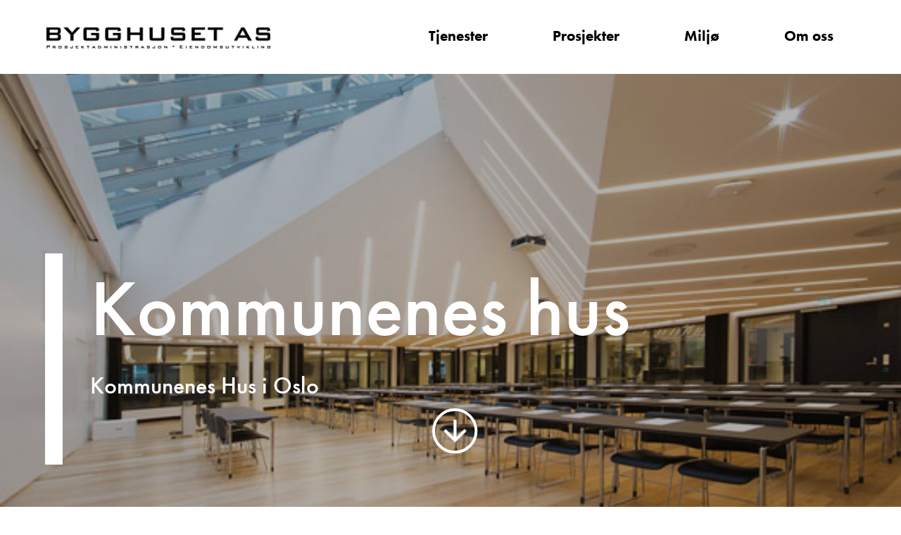

--- FILE ---
content_type: text/html; charset=UTF-8
request_url: https://bygghuset.no/prosjekter/kommunenes-hus/
body_size: 8792
content:
<!DOCTYPE html>
<html class="no-js" lang="nb-NO" >
	<head>
		<meta charset="UTF-8" />
		<meta name="viewport" content="width=device-width, initial-scale=1.0" />
		<meta name='robots' content='index, follow, max-image-preview:large, max-snippet:-1, max-video-preview:-1' />

	<!-- This site is optimized with the Yoast SEO plugin v26.8 - https://yoast.com/product/yoast-seo-wordpress/ -->
	<title>Kommunenes hus - Bygghuset</title>
	<link rel="canonical" href="https://bygghuset.no/prosjekter/kommunenes-hus/" />
	<meta property="og:locale" content="nb_NO" />
	<meta property="og:type" content="article" />
	<meta property="og:title" content="Kommunenes hus - Bygghuset" />
	<meta property="og:description" content="Bygghuset AS har bistått i prosjektteamet til Advansia AS ifm rehabilitering, ombygging og påbygg av Kommunenes Hus i Oslo. Prosjektet ble organisert med byggherrestyrte delentrepriser, hvor alle oppgaver frem til lokalene ble tatt i bruk var inkludert. Arbeidene bestod i å etablere et møtesenter på 4 272 m2, samt påbygg på 2 etasjer for nye [&hellip;]" />
	<meta property="og:url" content="https://bygghuset.no/prosjekter/kommunenes-hus/" />
	<meta property="og:site_name" content="Bygghuset" />
	<meta property="article:modified_time" content="2018-07-05T06:38:45+00:00" />
	<meta property="og:image" content="https://bygghuset.no/wp-content/uploads/2018/04/Kommunenes-hus-1-300x200.jpg" />
	<meta name="twitter:card" content="summary_large_image" />
	<meta name="twitter:label1" content="Ansl. lesetid" />
	<meta name="twitter:data1" content="1 minutt" />
	<script type="application/ld+json" class="yoast-schema-graph">{"@context":"https://schema.org","@graph":[{"@type":"WebPage","@id":"https://bygghuset.no/prosjekter/kommunenes-hus/","url":"https://bygghuset.no/prosjekter/kommunenes-hus/","name":"Kommunenes hus - Bygghuset","isPartOf":{"@id":"https://bygghuset.no/#website"},"primaryImageOfPage":{"@id":"https://bygghuset.no/prosjekter/kommunenes-hus/#primaryimage"},"image":{"@id":"https://bygghuset.no/prosjekter/kommunenes-hus/#primaryimage"},"thumbnailUrl":"https://bygghuset.no/wp-content/uploads/2018/04/Kommunenes-hus-1-300x200.jpg","datePublished":"2018-04-10T08:29:07+00:00","dateModified":"2018-07-05T06:38:45+00:00","breadcrumb":{"@id":"https://bygghuset.no/prosjekter/kommunenes-hus/#breadcrumb"},"inLanguage":"nb-NO","potentialAction":[{"@type":"ReadAction","target":["https://bygghuset.no/prosjekter/kommunenes-hus/"]}]},{"@type":"ImageObject","inLanguage":"nb-NO","@id":"https://bygghuset.no/prosjekter/kommunenes-hus/#primaryimage","url":"https://bygghuset.no/wp-content/uploads/2018/04/Kommunenes-hus-1.jpg","contentUrl":"https://bygghuset.no/wp-content/uploads/2018/04/Kommunenes-hus-1.jpg","width":1620,"height":1080},{"@type":"BreadcrumbList","@id":"https://bygghuset.no/prosjekter/kommunenes-hus/#breadcrumb","itemListElement":[{"@type":"ListItem","position":1,"name":"Hjem","item":"https://bygghuset.no/"},{"@type":"ListItem","position":2,"name":"Referanse prosjekter","item":"https://bygghuset.no/prosjekter/"},{"@type":"ListItem","position":3,"name":"Kommunenes hus"}]},{"@type":"WebSite","@id":"https://bygghuset.no/#website","url":"https://bygghuset.no/","name":"Bygghuset","description":"Prosjektadministrasjon og eiendomsutvikling","potentialAction":[{"@type":"SearchAction","target":{"@type":"EntryPoint","urlTemplate":"https://bygghuset.no/?s={search_term_string}"},"query-input":{"@type":"PropertyValueSpecification","valueRequired":true,"valueName":"search_term_string"}}],"inLanguage":"nb-NO"}]}</script>
	<!-- / Yoast SEO plugin. -->


<link rel='dns-prefetch' href='//ajax.googleapis.com' />
<link rel='dns-prefetch' href='//maps.google.com' />
<link rel="alternate" title="oEmbed (JSON)" type="application/json+oembed" href="https://bygghuset.no/wp-json/oembed/1.0/embed?url=https%3A%2F%2Fbygghuset.no%2Fprosjekter%2Fkommunenes-hus%2F" />
<link rel="alternate" title="oEmbed (XML)" type="text/xml+oembed" href="https://bygghuset.no/wp-json/oembed/1.0/embed?url=https%3A%2F%2Fbygghuset.no%2Fprosjekter%2Fkommunenes-hus%2F&#038;format=xml" />
<style id='wp-img-auto-sizes-contain-inline-css' type='text/css'>
img:is([sizes=auto i],[sizes^="auto," i]){contain-intrinsic-size:3000px 1500px}
/*# sourceURL=wp-img-auto-sizes-contain-inline-css */
</style>
<link rel='stylesheet' id='wp1s-frontend-style-css' href='https://bygghuset.no/wp-content/plugins/wp-1-slider/css/wp1s-frontend-style.css?ver=1.3.1&sb-version=1692269595' type='text/css' media='all' />
<link rel='stylesheet' id='wp1s-bxslider-style-css' href='https://bygghuset.no/wp-content/plugins/wp-1-slider/css/jquery.bxslider.css?ver=1.3.1&sb-version=1692269595' type='text/css' media='all' />
<link rel='stylesheet' id='wp1s-responsive-style-css' href='https://bygghuset.no/wp-content/plugins/wp-1-slider/css/wp1s-responsive.css?ver=1.3.1&sb-version=1692269595' type='text/css' media='all' />
<style id='wp-block-library-inline-css' type='text/css'>
:root{--wp-block-synced-color:#7a00df;--wp-block-synced-color--rgb:122,0,223;--wp-bound-block-color:var(--wp-block-synced-color);--wp-editor-canvas-background:#ddd;--wp-admin-theme-color:#007cba;--wp-admin-theme-color--rgb:0,124,186;--wp-admin-theme-color-darker-10:#006ba1;--wp-admin-theme-color-darker-10--rgb:0,107,160.5;--wp-admin-theme-color-darker-20:#005a87;--wp-admin-theme-color-darker-20--rgb:0,90,135;--wp-admin-border-width-focus:2px}@media (min-resolution:192dpi){:root{--wp-admin-border-width-focus:1.5px}}.wp-element-button{cursor:pointer}:root .has-very-light-gray-background-color{background-color:#eee}:root .has-very-dark-gray-background-color{background-color:#313131}:root .has-very-light-gray-color{color:#eee}:root .has-very-dark-gray-color{color:#313131}:root .has-vivid-green-cyan-to-vivid-cyan-blue-gradient-background{background:linear-gradient(135deg,#00d084,#0693e3)}:root .has-purple-crush-gradient-background{background:linear-gradient(135deg,#34e2e4,#4721fb 50%,#ab1dfe)}:root .has-hazy-dawn-gradient-background{background:linear-gradient(135deg,#faaca8,#dad0ec)}:root .has-subdued-olive-gradient-background{background:linear-gradient(135deg,#fafae1,#67a671)}:root .has-atomic-cream-gradient-background{background:linear-gradient(135deg,#fdd79a,#004a59)}:root .has-nightshade-gradient-background{background:linear-gradient(135deg,#330968,#31cdcf)}:root .has-midnight-gradient-background{background:linear-gradient(135deg,#020381,#2874fc)}:root{--wp--preset--font-size--normal:16px;--wp--preset--font-size--huge:42px}.has-regular-font-size{font-size:1em}.has-larger-font-size{font-size:2.625em}.has-normal-font-size{font-size:var(--wp--preset--font-size--normal)}.has-huge-font-size{font-size:var(--wp--preset--font-size--huge)}.has-text-align-center{text-align:center}.has-text-align-left{text-align:left}.has-text-align-right{text-align:right}.has-fit-text{white-space:nowrap!important}#end-resizable-editor-section{display:none}.aligncenter{clear:both}.items-justified-left{justify-content:flex-start}.items-justified-center{justify-content:center}.items-justified-right{justify-content:flex-end}.items-justified-space-between{justify-content:space-between}.screen-reader-text{border:0;clip-path:inset(50%);height:1px;margin:-1px;overflow:hidden;padding:0;position:absolute;width:1px;word-wrap:normal!important}.screen-reader-text:focus{background-color:#ddd;clip-path:none;color:#444;display:block;font-size:1em;height:auto;left:5px;line-height:normal;padding:15px 23px 14px;text-decoration:none;top:5px;width:auto;z-index:100000}html :where(.has-border-color){border-style:solid}html :where([style*=border-top-color]){border-top-style:solid}html :where([style*=border-right-color]){border-right-style:solid}html :where([style*=border-bottom-color]){border-bottom-style:solid}html :where([style*=border-left-color]){border-left-style:solid}html :where([style*=border-width]){border-style:solid}html :where([style*=border-top-width]){border-top-style:solid}html :where([style*=border-right-width]){border-right-style:solid}html :where([style*=border-bottom-width]){border-bottom-style:solid}html :where([style*=border-left-width]){border-left-style:solid}html :where(img[class*=wp-image-]){height:auto;max-width:100%}:where(figure){margin:0 0 1em}html :where(.is-position-sticky){--wp-admin--admin-bar--position-offset:var(--wp-admin--admin-bar--height,0px)}@media screen and (max-width:600px){html :where(.is-position-sticky){--wp-admin--admin-bar--position-offset:0px}}

/*# sourceURL=wp-block-library-inline-css */
</style><style id='global-styles-inline-css' type='text/css'>
:root{--wp--preset--aspect-ratio--square: 1;--wp--preset--aspect-ratio--4-3: 4/3;--wp--preset--aspect-ratio--3-4: 3/4;--wp--preset--aspect-ratio--3-2: 3/2;--wp--preset--aspect-ratio--2-3: 2/3;--wp--preset--aspect-ratio--16-9: 16/9;--wp--preset--aspect-ratio--9-16: 9/16;--wp--preset--color--black: #000000;--wp--preset--color--cyan-bluish-gray: #abb8c3;--wp--preset--color--white: #ffffff;--wp--preset--color--pale-pink: #f78da7;--wp--preset--color--vivid-red: #cf2e2e;--wp--preset--color--luminous-vivid-orange: #ff6900;--wp--preset--color--luminous-vivid-amber: #fcb900;--wp--preset--color--light-green-cyan: #7bdcb5;--wp--preset--color--vivid-green-cyan: #00d084;--wp--preset--color--pale-cyan-blue: #8ed1fc;--wp--preset--color--vivid-cyan-blue: #0693e3;--wp--preset--color--vivid-purple: #9b51e0;--wp--preset--gradient--vivid-cyan-blue-to-vivid-purple: linear-gradient(135deg,rgb(6,147,227) 0%,rgb(155,81,224) 100%);--wp--preset--gradient--light-green-cyan-to-vivid-green-cyan: linear-gradient(135deg,rgb(122,220,180) 0%,rgb(0,208,130) 100%);--wp--preset--gradient--luminous-vivid-amber-to-luminous-vivid-orange: linear-gradient(135deg,rgb(252,185,0) 0%,rgb(255,105,0) 100%);--wp--preset--gradient--luminous-vivid-orange-to-vivid-red: linear-gradient(135deg,rgb(255,105,0) 0%,rgb(207,46,46) 100%);--wp--preset--gradient--very-light-gray-to-cyan-bluish-gray: linear-gradient(135deg,rgb(238,238,238) 0%,rgb(169,184,195) 100%);--wp--preset--gradient--cool-to-warm-spectrum: linear-gradient(135deg,rgb(74,234,220) 0%,rgb(151,120,209) 20%,rgb(207,42,186) 40%,rgb(238,44,130) 60%,rgb(251,105,98) 80%,rgb(254,248,76) 100%);--wp--preset--gradient--blush-light-purple: linear-gradient(135deg,rgb(255,206,236) 0%,rgb(152,150,240) 100%);--wp--preset--gradient--blush-bordeaux: linear-gradient(135deg,rgb(254,205,165) 0%,rgb(254,45,45) 50%,rgb(107,0,62) 100%);--wp--preset--gradient--luminous-dusk: linear-gradient(135deg,rgb(255,203,112) 0%,rgb(199,81,192) 50%,rgb(65,88,208) 100%);--wp--preset--gradient--pale-ocean: linear-gradient(135deg,rgb(255,245,203) 0%,rgb(182,227,212) 50%,rgb(51,167,181) 100%);--wp--preset--gradient--electric-grass: linear-gradient(135deg,rgb(202,248,128) 0%,rgb(113,206,126) 100%);--wp--preset--gradient--midnight: linear-gradient(135deg,rgb(2,3,129) 0%,rgb(40,116,252) 100%);--wp--preset--font-size--small: 13px;--wp--preset--font-size--medium: 20px;--wp--preset--font-size--large: 36px;--wp--preset--font-size--x-large: 42px;--wp--preset--spacing--20: 0.44rem;--wp--preset--spacing--30: 0.67rem;--wp--preset--spacing--40: 1rem;--wp--preset--spacing--50: 1.5rem;--wp--preset--spacing--60: 2.25rem;--wp--preset--spacing--70: 3.38rem;--wp--preset--spacing--80: 5.06rem;--wp--preset--shadow--natural: 6px 6px 9px rgba(0, 0, 0, 0.2);--wp--preset--shadow--deep: 12px 12px 50px rgba(0, 0, 0, 0.4);--wp--preset--shadow--sharp: 6px 6px 0px rgba(0, 0, 0, 0.2);--wp--preset--shadow--outlined: 6px 6px 0px -3px rgb(255, 255, 255), 6px 6px rgb(0, 0, 0);--wp--preset--shadow--crisp: 6px 6px 0px rgb(0, 0, 0);}:where(.is-layout-flex){gap: 0.5em;}:where(.is-layout-grid){gap: 0.5em;}body .is-layout-flex{display: flex;}.is-layout-flex{flex-wrap: wrap;align-items: center;}.is-layout-flex > :is(*, div){margin: 0;}body .is-layout-grid{display: grid;}.is-layout-grid > :is(*, div){margin: 0;}:where(.wp-block-columns.is-layout-flex){gap: 2em;}:where(.wp-block-columns.is-layout-grid){gap: 2em;}:where(.wp-block-post-template.is-layout-flex){gap: 1.25em;}:where(.wp-block-post-template.is-layout-grid){gap: 1.25em;}.has-black-color{color: var(--wp--preset--color--black) !important;}.has-cyan-bluish-gray-color{color: var(--wp--preset--color--cyan-bluish-gray) !important;}.has-white-color{color: var(--wp--preset--color--white) !important;}.has-pale-pink-color{color: var(--wp--preset--color--pale-pink) !important;}.has-vivid-red-color{color: var(--wp--preset--color--vivid-red) !important;}.has-luminous-vivid-orange-color{color: var(--wp--preset--color--luminous-vivid-orange) !important;}.has-luminous-vivid-amber-color{color: var(--wp--preset--color--luminous-vivid-amber) !important;}.has-light-green-cyan-color{color: var(--wp--preset--color--light-green-cyan) !important;}.has-vivid-green-cyan-color{color: var(--wp--preset--color--vivid-green-cyan) !important;}.has-pale-cyan-blue-color{color: var(--wp--preset--color--pale-cyan-blue) !important;}.has-vivid-cyan-blue-color{color: var(--wp--preset--color--vivid-cyan-blue) !important;}.has-vivid-purple-color{color: var(--wp--preset--color--vivid-purple) !important;}.has-black-background-color{background-color: var(--wp--preset--color--black) !important;}.has-cyan-bluish-gray-background-color{background-color: var(--wp--preset--color--cyan-bluish-gray) !important;}.has-white-background-color{background-color: var(--wp--preset--color--white) !important;}.has-pale-pink-background-color{background-color: var(--wp--preset--color--pale-pink) !important;}.has-vivid-red-background-color{background-color: var(--wp--preset--color--vivid-red) !important;}.has-luminous-vivid-orange-background-color{background-color: var(--wp--preset--color--luminous-vivid-orange) !important;}.has-luminous-vivid-amber-background-color{background-color: var(--wp--preset--color--luminous-vivid-amber) !important;}.has-light-green-cyan-background-color{background-color: var(--wp--preset--color--light-green-cyan) !important;}.has-vivid-green-cyan-background-color{background-color: var(--wp--preset--color--vivid-green-cyan) !important;}.has-pale-cyan-blue-background-color{background-color: var(--wp--preset--color--pale-cyan-blue) !important;}.has-vivid-cyan-blue-background-color{background-color: var(--wp--preset--color--vivid-cyan-blue) !important;}.has-vivid-purple-background-color{background-color: var(--wp--preset--color--vivid-purple) !important;}.has-black-border-color{border-color: var(--wp--preset--color--black) !important;}.has-cyan-bluish-gray-border-color{border-color: var(--wp--preset--color--cyan-bluish-gray) !important;}.has-white-border-color{border-color: var(--wp--preset--color--white) !important;}.has-pale-pink-border-color{border-color: var(--wp--preset--color--pale-pink) !important;}.has-vivid-red-border-color{border-color: var(--wp--preset--color--vivid-red) !important;}.has-luminous-vivid-orange-border-color{border-color: var(--wp--preset--color--luminous-vivid-orange) !important;}.has-luminous-vivid-amber-border-color{border-color: var(--wp--preset--color--luminous-vivid-amber) !important;}.has-light-green-cyan-border-color{border-color: var(--wp--preset--color--light-green-cyan) !important;}.has-vivid-green-cyan-border-color{border-color: var(--wp--preset--color--vivid-green-cyan) !important;}.has-pale-cyan-blue-border-color{border-color: var(--wp--preset--color--pale-cyan-blue) !important;}.has-vivid-cyan-blue-border-color{border-color: var(--wp--preset--color--vivid-cyan-blue) !important;}.has-vivid-purple-border-color{border-color: var(--wp--preset--color--vivid-purple) !important;}.has-vivid-cyan-blue-to-vivid-purple-gradient-background{background: var(--wp--preset--gradient--vivid-cyan-blue-to-vivid-purple) !important;}.has-light-green-cyan-to-vivid-green-cyan-gradient-background{background: var(--wp--preset--gradient--light-green-cyan-to-vivid-green-cyan) !important;}.has-luminous-vivid-amber-to-luminous-vivid-orange-gradient-background{background: var(--wp--preset--gradient--luminous-vivid-amber-to-luminous-vivid-orange) !important;}.has-luminous-vivid-orange-to-vivid-red-gradient-background{background: var(--wp--preset--gradient--luminous-vivid-orange-to-vivid-red) !important;}.has-very-light-gray-to-cyan-bluish-gray-gradient-background{background: var(--wp--preset--gradient--very-light-gray-to-cyan-bluish-gray) !important;}.has-cool-to-warm-spectrum-gradient-background{background: var(--wp--preset--gradient--cool-to-warm-spectrum) !important;}.has-blush-light-purple-gradient-background{background: var(--wp--preset--gradient--blush-light-purple) !important;}.has-blush-bordeaux-gradient-background{background: var(--wp--preset--gradient--blush-bordeaux) !important;}.has-luminous-dusk-gradient-background{background: var(--wp--preset--gradient--luminous-dusk) !important;}.has-pale-ocean-gradient-background{background: var(--wp--preset--gradient--pale-ocean) !important;}.has-electric-grass-gradient-background{background: var(--wp--preset--gradient--electric-grass) !important;}.has-midnight-gradient-background{background: var(--wp--preset--gradient--midnight) !important;}.has-small-font-size{font-size: var(--wp--preset--font-size--small) !important;}.has-medium-font-size{font-size: var(--wp--preset--font-size--medium) !important;}.has-large-font-size{font-size: var(--wp--preset--font-size--large) !important;}.has-x-large-font-size{font-size: var(--wp--preset--font-size--x-large) !important;}
/*# sourceURL=global-styles-inline-css */
</style>

<style id='classic-theme-styles-inline-css' type='text/css'>
/*! This file is auto-generated */
.wp-block-button__link{color:#fff;background-color:#32373c;border-radius:9999px;box-shadow:none;text-decoration:none;padding:calc(.667em + 2px) calc(1.333em + 2px);font-size:1.125em}.wp-block-file__button{background:#32373c;color:#fff;text-decoration:none}
/*# sourceURL=/wp-includes/css/classic-themes.min.css */
</style>
<link rel='stylesheet' id='wp-gmap-embed-front-css-css' href='https://bygghuset.no/wp-content/plugins/gmap-embed/public/assets/css/front_custom_style.css?ver=1737168367&sb-version=1737168367' type='text/css' media='all' />
<link rel='stylesheet' id='main-stylesheet-css' href='https://bygghuset.no/wp-content/themes/bygghuset/dist/assets/css/app.css?ver=2.10.4&sb-version=1692269343' type='text/css' media='all' />
<script type="text/javascript" src='https://ajax.googleapis.com/ajax/libs/jquery/3.2.1/jquery.min.js?ver=3.2.1' id="jquery-js"></script>
<script type="text/javascript" src='https://bygghuset.no/wp-content/plugins/wp-1-slider/js/jquery.fitvids.js?ver=1.3.1&sb-version=1692269597' id="wp1s-jquery-video-js"></script>
<script type="text/javascript" src='https://bygghuset.no/wp-content/plugins/wp-1-slider/js/jquery.bxslider.min.js?ver=1.3.1&sb-version=1692269597' id="wp1s-jquery-bxslider-min-js"></script>
<script type="text/javascript" src='https://bygghuset.no/wp-content/plugins/wp-1-slider/js/wp1s-frontend-script.js?ver=1.3.1&sb-version=1692269597' id="wp1s-frontend-script-js"></script>
<script type="text/javascript" src='https://maps.google.com/maps/api/js?key=AIzaSyC8w2EeZFXW9TE75_kqksqvP-ZPJtr3Ubo&libraries=places&language=en&region=US&callback=Function.prototype&ver=6.9' id="wp-gmap-api-js"></script>
<script type="text/javascript" id="wp-gmap-api-js-after">
/* <![CDATA[ */
/* <![CDATA[ */

var wgm_status = {"l_api":"always","p_api":"N","i_p":false,"d_f_s_c":"N","d_s_v":"N","d_z_c":"N","d_p_c":"N","d_m_t_c":"N","d_m_w_z":"N","d_m_d":"N","d_m_d_c_z":"N","e_d_f_a_c":"N"};
/* ]]]]><![CDATA[> */
//# sourceURL=wp-gmap-api-js-after
/* ]]> */
</script>
<script type="text/javascript" id="snazzymaps-js-js-extra">
/* <![CDATA[ */
var SnazzyDataForSnazzyMaps = [];
SnazzyDataForSnazzyMaps={"id":143925,"name":"morocco","description":"Marrakech","url":"https:\/\/snazzymaps.com\/style\/143925\/morocco","imageUrl":"https:\/\/snazzy-maps-cdn.azureedge.net\/assets\/143925-morocco.png?v=20180305102047","json":"[]","views":140,"favorites":2,"createdBy":{"name":"map","url":null},"createdOn":"2018-03-05T22:20:05.403","tags":["light"],"colors":["multi"]};
//# sourceURL=snazzymaps-js-js-extra
/* ]]> */
</script>
<script type="text/javascript" src='https://bygghuset.no/wp-content/plugins/snazzy-maps/snazzymaps.js?ver=1.5.0&sb-version=1746672111' id="snazzymaps-js-js"></script>
<link rel="https://api.w.org/" href="https://bygghuset.no/wp-json/" />
		<link rel="icon" type="image/png" href="https://bygghuset.no/wp-content/themes/bygghuset/dist/assets/images/favicon-32x32.png" sizes="32x32" />
		<link rel="icon" type="image/png" href="https://bygghuset.no/wp-content/themes/bygghuset/dist/assets/images/favicon-16x16.png" sizes="16x16" />

		<!-- Google Key Ownership -->
		<meta name="google-site-verification" content="q5ItnhArgcMW13ObTq8Sr755YuHCe-Bgix4uIZyAPuM" />

	</head>

	<body class="wp-singular prosjekter-template-default single single-prosjekter postid-260 single-format-standard wp-theme-bygghuset topbar"
	

	<header class="site-header" role="banner">
		<div class="site-title-bar title-bar" data-responsive-toggle="mobile-menu" data-hide-for="large">
			<div class="title-bar-left">
				<button aria-label="Main Menu" class="menu-icon" type="button" data-toggle="mobile-menu"></button>
				<span class="site-mobile-title title-bar-title">
					<a href="https://bygghuset.no/" rel="home"><img src="https://bygghuset.no/wp-content/themes/bygghuset/dist/assets/images/liten_logo.png"/></a>
				</span>
			</div>
		</div>

		<nav class="site-navigation top-bar" role="navigation">
			<div class="top-bar-left">
				<div class="site-desktop-title top-bar-title">
					<a href="https://bygghuset.no/" rel="home"><img src="https://bygghuset.no/wp-content/themes/bygghuset/dist/assets/images/liten_logo.png"/></a>
				</div>
			</div>
			<div class="top-bar-right">
				<ul id="menu-main-menu" class="dropdown menu desktop-menu" data-dropdown-menu><li id="menu-item-23" class="menu-item menu-item-type-post_type menu-item-object-page menu-item-23"><a href="https://bygghuset.no/tjenester/">Tjenester</a></li>
<li id="menu-item-22" class="menu-item menu-item-type-post_type menu-item-object-page menu-item-22"><a href="https://bygghuset.no/prosjektene/">Prosjekter</a></li>
<li id="menu-item-1116" class="menu-item menu-item-type-post_type menu-item-object-page menu-item-1116"><a href="https://bygghuset.no/miljo/">Miljø</a></li>
<li id="menu-item-21" class="menu-item menu-item-type-post_type menu-item-object-page menu-item-21"><a href="https://bygghuset.no/om-oss/">Om oss</a></li>
</ul>
									
<nav class="mobile-menu vertical menu" id="mobile-menu" role="navigation">
	<ul id="menu-main-menu-1" class="vertical menu" data-accordion-menu data-submenu-toggle="true"><li class="menu-item menu-item-type-post_type menu-item-object-page menu-item-23"><a href="https://bygghuset.no/tjenester/">Tjenester</a></li>
<li class="menu-item menu-item-type-post_type menu-item-object-page menu-item-22"><a href="https://bygghuset.no/prosjektene/">Prosjekter</a></li>
<li class="menu-item menu-item-type-post_type menu-item-object-page menu-item-1116"><a href="https://bygghuset.no/miljo/">Miljø</a></li>
<li class="menu-item menu-item-type-post_type menu-item-object-page menu-item-21"><a href="https://bygghuset.no/om-oss/">Om oss</a></li>
</ul></nav>
							</div>
		</nav>

	</header>


 <!-- Finn 1 kategorien i dette innlegget, og lagre det i var $one_category -->
 





 <body>

   <!-- Front top image, full-width -->
   <div class="grid-container full">
     <div class="grid-x">
       <div class="cell small-12 front-top">
         <div class="front-image" style="height : 100vh; background: linear-gradient(rgba(0,0,0,0.3),rgba(0,0,0,0.3)), url('https://bygghuset.no/wp-content/uploads/2018/04/Kommunenes-hus-4.jpg'); background-repeat : no-repeat;background-position: center center;background-size: cover; ">
         </div>

         <div class="front-top-title">
           <h1>Kommunenes hus</h1>
           <h3>Kommunenes Hus i Oslo</h3>
         </div>

         <div class="front-top-box hide-for-small-only hide-for-medium-only"></div>

        <a href="#next"><img class="anker_arrow hide-for-small-only" src="https://bygghuset.no/wp-content/themes/bygghuset/dist/assets/images/anker_arrow.png"></a>

       </div>
     </div>
   </div> <!-- END full-width -->


   <!-- sidebar tjenester -->
    <div id="next"></div> <!-- Anker -->

   <div class="grid-container">
     <div class="grid-x grid-margin-x services-content">


 <!------------------------------------------------------------------>
 <!--                          SIDEBAR                             -->
 <!------------------------------------------------------------------>

       <div class="cell small-4 services-sidebar">
         <h3 class="service-main"> Type prosjekter </h3>

         	<li class="cat-item cat-item-3"><a href="https://bygghuset.no/kategori/bolig/">Bolig</a>
<ul class='children'>
	<li class="cat-item cat-item-12"><a href="https://bygghuset.no/kategori/bolig/privat/">Privat</a>
</li>
	<li class="cat-item cat-item-13"><a href="https://bygghuset.no/kategori/bolig/prosjekter/">Prosjekter</a>
</li>
</ul>
</li>
	<li class="cat-item cat-item-10 current-cat"><a href="https://bygghuset.no/kategori/naring/">Næring</a>
</li>
	<li class="cat-item cat-item-9"><a href="https://bygghuset.no/kategori/idrettsanlegg/">Idrettsanlegg</a>
</li>
	<li class="cat-item cat-item-1"><a href="https://bygghuset.no/kategori/offentlig/">Offentlig</a>
</li>
	<li class="cat-item cat-item-15"><a href="https://bygghuset.no/kategori/sameier-og-borettslag/">Sameier og borettslag</a>
</li>
	<li class="cat-item cat-item-2"><a href="https://bygghuset.no/kategori/annet/">Annet</a>
</li>

       </div>
 <!------------------------------------------------------------------>
 <!--                          CONTENT                             -->
 <!------------------------------------------------------------------>

     <div class="cell small-12 medium-8 single-project">

       <div class="grid-x margin-x">

				 
					 <div class="cell small-12 single-project-title">
						 <h1>Kommunenes hus</h1>
             <a href="/om-oss#ansatte_link" class="button button_orignal kontaktperson_button_top hide-for-small-only hide-for-medium-only">Kontaktperson : <br><b> Frode Skurdal </b></a>
					 </div>

					 <div class="cell small-12 single-project-text">


             <p>Bygghuset AS har bistått i prosjektteamet til Advansia AS ifm rehabilitering, ombygging og påbygg av Kommunenes Hus i Oslo. Prosjektet ble organisert med byggherrestyrte delentrepriser, hvor alle oppgaver frem til lokalene ble tatt i bruk var inkludert. Arbeidene bestod i å etablere et møtesenter på 4 272 m2, samt påbygg på 2 etasjer for nye kontorarbeidsplasser med 1131 m2. I tillegg ble 1695 m2 ombygget. Byggets fasader er rehabilitert med utbedringer av betongskader, samt maling og restaurering av verneverdig mosaikkfelter.</p>
<p>Bygget er i drift med ca 300 ansatte og et underliggende P-Hus i full drift under hele byggeperioden, noe som ga en rekke utfordringer og detaljplanlegging av gjennomføringsfasen. Bygget som er oppført på 50-tallet har lite dokumentasjon for bygningstekniske løsninger, som kompliserte prosjektering, rivning og gjenoppbygging av til dels kritiske bærende konstruksjoner i bygget. Påbygget ble bygget av så lette konstruksjoner som mulig, og pga underliggende etasjer i drift ble tak-over-tak bygget med stillas og presenninger for å hindre fukt i bygget og under lukking av nye konstruksjoner.</p>
<p>Møtesenteret i bygget 3 nederste etasjer er publikumsrettet og er bl.a tilpasset for universell tilgjengelighet. I tilknytning til møtesenteret er det bygget storkjøkken og kantine/restaurant med kapasitet til byggets ansatte og møtesenterets gjester. Bakgården i bygget er lukket og der er det etablert møtesenterets største auditorium med 230 sitteplasser med en pyramideformet takkonstruksjon.</p>
<p>Ombygginger er tegnet av Ratio Arkitekter AS og pågikk i perioden 2011-2013, med en samlet kostnadsramme på ca 250 mill eks mva.</p>
<p><img fetchpriority="high" decoding="async" class="alignnone wp-image-579" src="https://bygghuset.no/wp-content/uploads/2018/04/Kommunenes-hus-1-300x200.jpg" alt="" width="461" height="307" srcset="https://bygghuset.no/wp-content/uploads/2018/04/Kommunenes-hus-1-300x200.jpg 300w, https://bygghuset.no/wp-content/uploads/2018/04/Kommunenes-hus-1-768x512.jpg 768w, https://bygghuset.no/wp-content/uploads/2018/04/Kommunenes-hus-1-1024x683.jpg 1024w, https://bygghuset.no/wp-content/uploads/2018/04/Kommunenes-hus-1-640x427.jpg 640w, https://bygghuset.no/wp-content/uploads/2018/04/Kommunenes-hus-1-1200x800.jpg 1200w, https://bygghuset.no/wp-content/uploads/2018/04/Kommunenes-hus-1.jpg 1620w" sizes="(max-width: 639px) 98vw, (max-width: 1199px) 64vw, 461px" /> <img decoding="async" class="alignnone wp-image-580" src="https://bygghuset.no/wp-content/uploads/2018/04/Kommunenes-hus-2-300x200.jpg" alt="" width="457" height="304" srcset="https://bygghuset.no/wp-content/uploads/2018/04/Kommunenes-hus-2-300x200.jpg 300w, https://bygghuset.no/wp-content/uploads/2018/04/Kommunenes-hus-2-768x512.jpg 768w, https://bygghuset.no/wp-content/uploads/2018/04/Kommunenes-hus-2-1024x683.jpg 1024w, https://bygghuset.no/wp-content/uploads/2018/04/Kommunenes-hus-2-640x427.jpg 640w, https://bygghuset.no/wp-content/uploads/2018/04/Kommunenes-hus-2-1200x800.jpg 1200w, https://bygghuset.no/wp-content/uploads/2018/04/Kommunenes-hus-2.jpg 1620w" sizes="(max-width: 639px) 98vw, (max-width: 1199px) 64vw, 457px" /></p>
<p><img decoding="async" class="alignnone wp-image-581" src="https://bygghuset.no/wp-content/uploads/2018/04/Kommunenes-hus-3-300x200.jpg" alt="" width="461" height="307" srcset="https://bygghuset.no/wp-content/uploads/2018/04/Kommunenes-hus-3-300x200.jpg 300w, https://bygghuset.no/wp-content/uploads/2018/04/Kommunenes-hus-3-768x512.jpg 768w, https://bygghuset.no/wp-content/uploads/2018/04/Kommunenes-hus-3-1024x683.jpg 1024w, https://bygghuset.no/wp-content/uploads/2018/04/Kommunenes-hus-3-640x427.jpg 640w, https://bygghuset.no/wp-content/uploads/2018/04/Kommunenes-hus-3-1200x800.jpg 1200w, https://bygghuset.no/wp-content/uploads/2018/04/Kommunenes-hus-3.jpg 1620w" sizes="(max-width: 639px) 98vw, (max-width: 1199px) 64vw, 461px" /> <img loading="lazy" decoding="async" class="alignnone wp-image-582" src="https://bygghuset.no/wp-content/uploads/2018/04/Kommunenes-hus-4-1-300x200.jpg" alt="" width="458" height="305" srcset="https://bygghuset.no/wp-content/uploads/2018/04/Kommunenes-hus-4-1-300x200.jpg 300w, https://bygghuset.no/wp-content/uploads/2018/04/Kommunenes-hus-4-1.jpg 570w" sizes="auto, (max-width: 639px) 98vw, (max-width: 1199px) 64vw, 458px" /></p>
<p><img loading="lazy" decoding="async" class="alignnone wp-image-583" src="https://bygghuset.no/wp-content/uploads/2018/04/Kommunenes-hus-5-300x140.jpg" alt="" width="459" height="214" srcset="https://bygghuset.no/wp-content/uploads/2018/04/Kommunenes-hus-5-300x140.jpg 300w, https://bygghuset.no/wp-content/uploads/2018/04/Kommunenes-hus-5-640x299.jpg 640w, https://bygghuset.no/wp-content/uploads/2018/04/Kommunenes-hus-5.jpg 748w" sizes="auto, (max-width: 639px) 98vw, (max-width: 1199px) 64vw, 459px" />  <img loading="lazy" decoding="async" class="alignnone wp-image-585" src="https://bygghuset.no/wp-content/uploads/2018/04/Kommunenes-hus-7-300x187.jpg" alt="" width="353" height="220" srcset="https://bygghuset.no/wp-content/uploads/2018/04/Kommunenes-hus-7-300x187.jpg 300w, https://bygghuset.no/wp-content/uploads/2018/04/Kommunenes-hus-7.jpg 645w, https://bygghuset.no/wp-content/uploads/2018/04/Kommunenes-hus-7-640x398.jpg 640w" sizes="auto, (max-width: 639px) 98vw, (max-width: 1199px) 64vw, 353px" /></p>


					 </div>

					 <div class="cell small-12">
                       </div>

          <div class="cell small-12">
                        <a href="/om-oss#ansatte_link" class="button button_kontaktperson_small hide-for-large">Kontaktperson : <b> Frode Skurdal </b></a>
         </div>


				 
       </div>




   <!------------------------------------------------------------------>
   <!--                    Kontaktperson & Kart                      -->
   <!------------------------------------------------------------------>

 <!--
       <div class="grid-x margin-x">

           <div class="cell small-6 contact-person">
             <h3 class="contact-person-title"> Kontaktperson</h3>
             <img src="/bygghuset/wp-content/uploads/2018/03/front_01-e1520244487740.jpg" alt="Photo of Uranus.">

           </div>
           <div class="cell small-6 referanse-project">
             <h3 class="contact-person-title"> Kart</h3>
             <img src="/bygghuset/wp-content/uploads/2018/03/front_01-e1520244487740.jpg" alt="Photo of Uranus.">
           </div>
       </div>
 -->


     </div>

   </div>
 </div>

 <!-- END sidebar tjenester -->

 
<!-- Footer -->
<div class="grid-container-full main-footer">
  <div class="grid-container">
    <div class="grid-x grid-margin-x">

      <div class="cell small-12 medium-4 footer_container_left">
          <img src="https://bygghuset.no/wp-content/themes/bygghuset/dist/assets/images/logo_footer.png"> <br><br>
          <img src="https://bygghuset.no/wp-content/themes/bygghuset/dist/assets/images/skaper_varige_verdier.png">
      </div>

      <div class="cell small-12 medium-4 footer_container_middle">
        <p><b>Daglig leder</b><br>Steinar Kvistad<br>M: 97 04 37 75</p>
        <p><b>Adresse</b><br>Trollåsveien 4, 1414 Trollåsen<br>post@bygghuset.no</p>
        <a href="/om-oss#ansatte_link" class="button prime-button-white">Ansatte</a>
      </div>

      <div class="cell small-12 medium-4 footer_container_right">
        <div class="grid-container">
          <div class="grid-x grid-margin-x">


          <div class="cell small-12 medium-6 footer_img text-center">
              <a href="http://fflive.bisnode.no/994486705_NO_b775dd22-67cb-46c9-8714-9afb97cb8cff" target="blank"><img src="https://ratinglogo.kredittverdig.no/laurels/black/livelogo_994486705.png"></a>
          </div>


          <div class="cell small-12 medium-6 footer_img text-center">
               <a href="https://sgregister.dibk.no/enterprises/994486705/" target="blank"><img src="https://bygghuset.no/wp-content/themes/bygghuset/dist/assets/images/SG_GULL_SORTBOKS.png"></a>
          </div>

          <div class="cell small-12 footer_img text-center">
            <a href="http://ngbc.no/breeam-nor/" target="blank"><img src="https://bygghuset.no/wp-content/themes/bygghuset/dist/assets/images/breeam_nor_logo.jpg"></a>
          </div>

        </div>
      </div>
      </div>

    </div>
  </div>
</div>





<script type="speculationrules">
{"prefetch":[{"source":"document","where":{"and":[{"href_matches":"/*"},{"not":{"href_matches":["/wp-*.php","/wp-admin/*","/wp-content/uploads/*","/wp-content/*","/wp-content/plugins/*","/wp-content/themes/bygghuset/*","/*\\?(.+)"]}},{"not":{"selector_matches":"a[rel~=\"nofollow\"]"}},{"not":{"selector_matches":".no-prefetch, .no-prefetch a"}}]},"eagerness":"conservative"}]}
</script>
        <script>
            (function() {
                if (document.cookie.includes('clear_site_data=1')) {
                    fetch('/?clear_site_data', {credentials: 'include'})                }
            })();
        </script>
        <script type="text/javascript" src='https://bygghuset.no/wp-content/themes/bygghuset/dist/assets/js/app.js?ver=2.10.4&sb-version=1692269343' id="foundation-js"></script>

</body>


</html>
